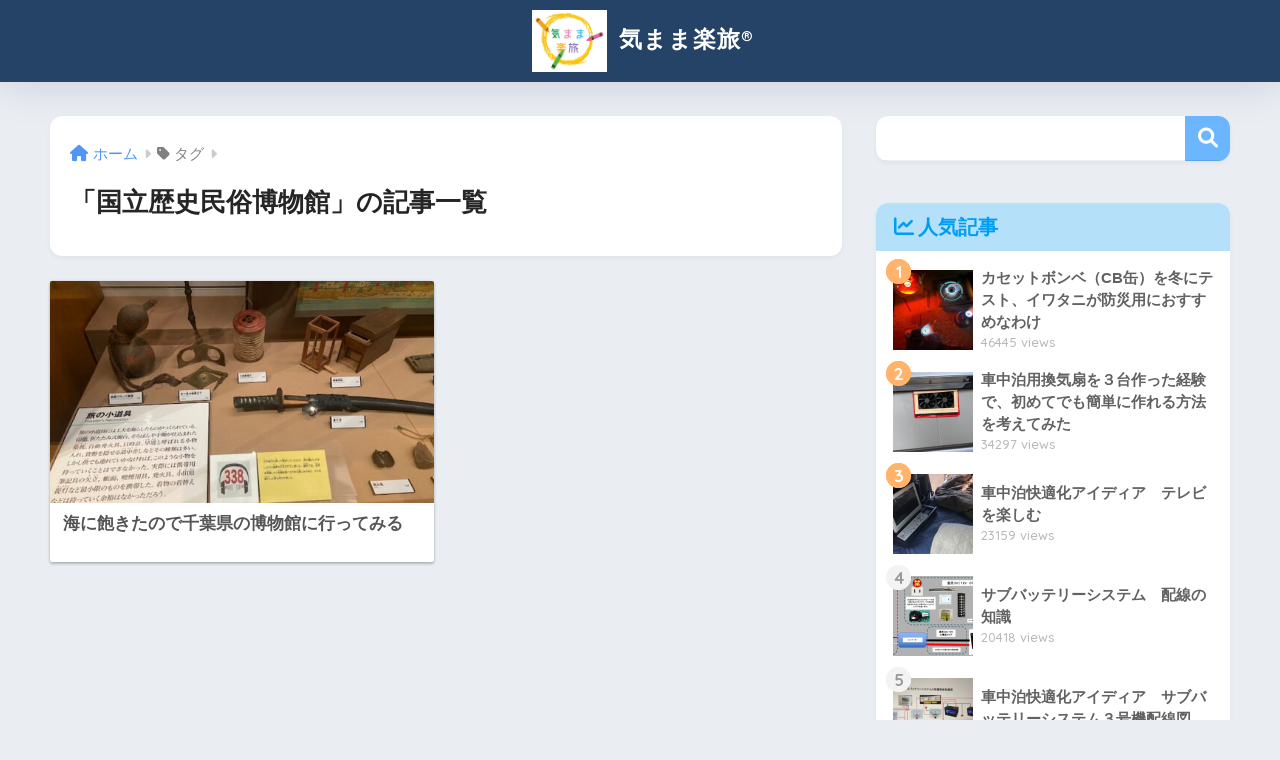

--- FILE ---
content_type: text/html; charset=utf-8
request_url: https://www.google.com/recaptcha/api2/aframe
body_size: 268
content:
<!DOCTYPE HTML><html><head><meta http-equiv="content-type" content="text/html; charset=UTF-8"></head><body><script nonce="G7zjJeVithSXKMaO8Xx8bQ">/** Anti-fraud and anti-abuse applications only. See google.com/recaptcha */ try{var clients={'sodar':'https://pagead2.googlesyndication.com/pagead/sodar?'};window.addEventListener("message",function(a){try{if(a.source===window.parent){var b=JSON.parse(a.data);var c=clients[b['id']];if(c){var d=document.createElement('img');d.src=c+b['params']+'&rc='+(localStorage.getItem("rc::a")?sessionStorage.getItem("rc::b"):"");window.document.body.appendChild(d);sessionStorage.setItem("rc::e",parseInt(sessionStorage.getItem("rc::e")||0)+1);localStorage.setItem("rc::h",'1766130083164');}}}catch(b){}});window.parent.postMessage("_grecaptcha_ready", "*");}catch(b){}</script></body></html>

--- FILE ---
content_type: application/javascript; charset=utf-8;
request_url: https://dalc.valuecommerce.com/app3?p=887370948&_s=https%3A%2F%2Fkimama-rakutabi.com%2Ftag%2F%25E5%259B%25BD%25E7%25AB%258B%25E6%25AD%25B4%25E5%258F%25B2%25E6%25B0%2591%25E4%25BF%2597%25E5%258D%259A%25E7%2589%25A9%25E9%25A4%25A8%2F&vf=iVBORw0KGgoAAAANSUhEUgAAAAMAAAADCAYAAABWKLW%2FAAAAMElEQVQYV2NkFGP4n6HPyGCxm4uBsWip0P%2BMBHEGg9Y7DIy7ubr%2BBzzbwrBF4BADANzSDQUd4nEKAAAAAElFTkSuQmCC
body_size: 873
content:
vc_linkswitch_callback({"t":"694501a2","r":"aUUBogANMIgS2gUpCooERAqKCJScLw","ub":"aUUBoQALcqUS2gUpCooFuwqKC%2FA%2Bvw%3D%3D","vcid":"nb7CoL28ZLqaQzuZqszwY6IVrLzawj6CyYofYAB92trnwtJ4NLxE2gRAU2JVhK5qtlkb7BxEhTHzo3AiizCKkxAqO7GUKonBQQb3P8rnRRaqu07ugBfrdKoMGrnqvXobzyAFg-Js2LgRsWfd6gvbSo3yUspvKJIR","vcpub":"0.864392","mini-shopping.yahoo.co.jp":{"a":"2826703","m":"2201292","g":"230fba2c8e"},"shopping.geocities.jp":{"a":"2826703","m":"2201292","g":"230fba2c8e"},"jalan.net":{"a":"2513343","m":"2130725","g":"6b1cf55d8e"},"l":4,"shopping.yahoo.co.jp":{"a":"2826703","m":"2201292","g":"230fba2c8e"},"p":887370948,"paypaymall.yahoo.co.jp":{"a":"2826703","m":"2201292","g":"230fba2c8e"},"s":3612086,"approach.yahoo.co.jp":{"a":"2826703","m":"2201292","g":"230fba2c8e"},"paypaystep.yahoo.co.jp":{"a":"2826703","m":"2201292","g":"230fba2c8e"}})